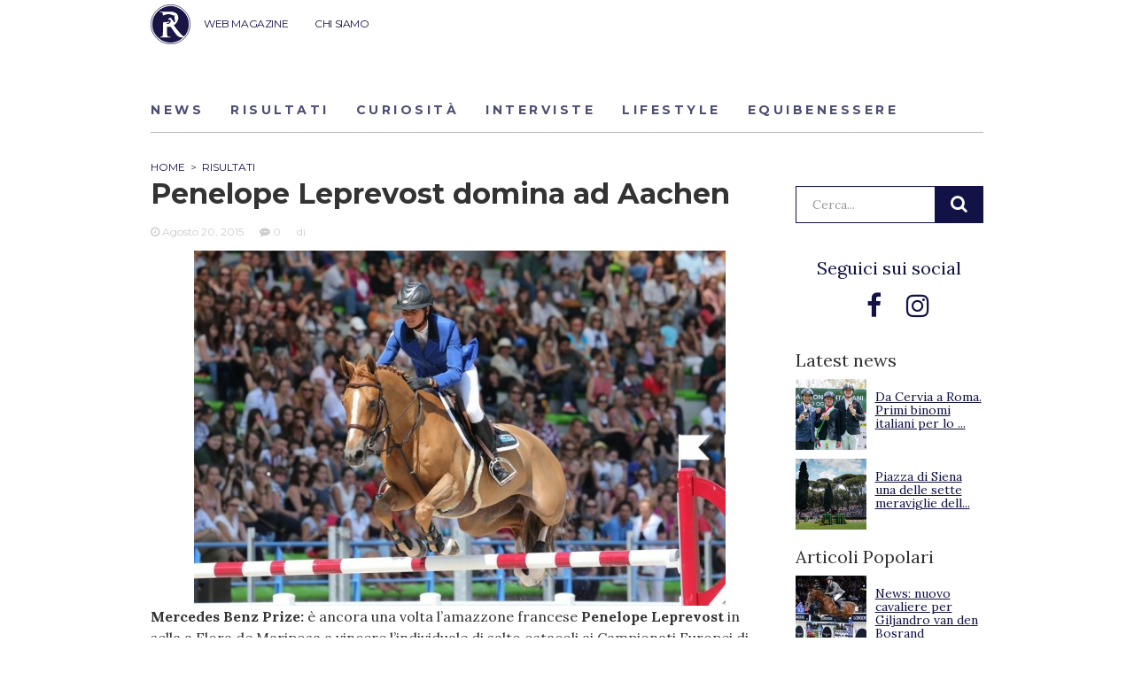

--- FILE ---
content_type: text/html; charset=UTF-8
request_url: https://ridersadvisor.com/2015/08/20/penelope-leprevost-domina-ad-aachen/
body_size: 12477
content:

<!doctype html>
<html lang="it-IT">
  <head>
	<!-- Google Tag Manager -->
	<script>(function(w,d,s,l,i){w[l]=w[l]||[];w[l].push({'gtm.start':
	new Date().getTime(),event:'gtm.js'});var f=d.getElementsByTagName(s)[0],
	j=d.createElement(s),dl=l!='dataLayer'?'&l='+l:'';j.async=true;j.src=
	'https://www.googletagmanager.com/gtm.js?id='+i+dl;f.parentNode.insertBefore(j,f);
	})(window,document,'script','dataLayer','GTM-NKB4HHT');</script>
	<!-- End Google Tag Manager -->
	
	<meta charset="utf-8">
	<meta http-equiv="x-ua-compatible" content="ie=edge">
	<meta name="viewport" content="width=device-width, initial-scale=1">
	<link rel="icon" href="https://ridersadvisor.com/wp-content/themes/riders-advisor/dist/images/favicon.png" type="image/png" />
	<meta name='robots' content='index, follow, max-image-preview:large, max-snippet:-1, max-video-preview:-1' />

	<!-- This site is optimized with the Yoast SEO plugin v22.8 - https://yoast.com/wordpress/plugins/seo/ -->
	<title>Penelope Leprevost domina ad Aachen - Riders Advisor</title>
	<link rel="canonical" href="https://ridersadvisor.com/2015/08/20/penelope-leprevost-domina-ad-aachen/" />
	<meta property="og:locale" content="it_IT" />
	<meta property="og:type" content="article" />
	<meta property="og:title" content="Penelope Leprevost domina ad Aachen - Riders Advisor" />
	<meta property="og:description" content="Mercedes Benz Prize: è ancora una volta l&#8217;amazzone francese Penelope Leprevost in sella a Flora de Mariposa a vincere l&#8217;individuale di salto ostacoli ai Campionati Europei di Aachen, lasciando a Ludger Beerbaum su Chiara 222 e Joe Clee con Utamaro d&#8217;Ecaussines il secondo e terzo posto sul podio. Per quanto riguarda le squadre, è la &hellip; Continued" />
	<meta property="og:url" content="https://ridersadvisor.com/2015/08/20/penelope-leprevost-domina-ad-aachen/" />
	<meta property="og:site_name" content="Riders Advisor" />
	<meta property="article:publisher" content="https://www.facebook.com/ridersadvisor" />
	<meta property="article:published_time" content="2015-08-20T16:47:08+00:00" />
	<meta property="og:image" content="https://i2.wp.com/ridersadvisor.com/wp-content/uploads/2015/08/image64-e1455376672536.jpg?fit=600%2C401&ssl=1" />
	<meta property="og:image:width" content="600" />
	<meta property="og:image:height" content="401" />
	<meta property="og:image:type" content="image/jpeg" />
	<meta name="twitter:card" content="summary_large_image" />
	<meta name="twitter:label1" content="Scritto da" />
	<meta name="twitter:data1" content="" />
	<script type="application/ld+json" class="yoast-schema-graph">{"@context":"https://schema.org","@graph":[{"@type":"WebPage","@id":"https://ridersadvisor.com/2015/08/20/penelope-leprevost-domina-ad-aachen/","url":"https://ridersadvisor.com/2015/08/20/penelope-leprevost-domina-ad-aachen/","name":"Penelope Leprevost domina ad Aachen - Riders Advisor","isPartOf":{"@id":"https://ridersadvisor.com/#website"},"primaryImageOfPage":{"@id":"https://ridersadvisor.com/2015/08/20/penelope-leprevost-domina-ad-aachen/#primaryimage"},"image":{"@id":"https://ridersadvisor.com/2015/08/20/penelope-leprevost-domina-ad-aachen/#primaryimage"},"thumbnailUrl":"https://ridersadvisor.com/wp-content/uploads/2015/08/image64-e1455376672536.jpg","datePublished":"2015-08-20T16:47:08+00:00","dateModified":"2015-08-20T16:47:08+00:00","author":{"@id":""},"breadcrumb":{"@id":"https://ridersadvisor.com/2015/08/20/penelope-leprevost-domina-ad-aachen/#breadcrumb"},"inLanguage":"it-IT","potentialAction":[{"@type":"ReadAction","target":["https://ridersadvisor.com/2015/08/20/penelope-leprevost-domina-ad-aachen/"]}]},{"@type":"ImageObject","inLanguage":"it-IT","@id":"https://ridersadvisor.com/2015/08/20/penelope-leprevost-domina-ad-aachen/#primaryimage","url":"https://ridersadvisor.com/wp-content/uploads/2015/08/image64-e1455376672536.jpg","contentUrl":"https://ridersadvisor.com/wp-content/uploads/2015/08/image64-e1455376672536.jpg","width":600,"height":401},{"@type":"BreadcrumbList","@id":"https://ridersadvisor.com/2015/08/20/penelope-leprevost-domina-ad-aachen/#breadcrumb","itemListElement":[{"@type":"ListItem","position":1,"name":"Home","item":"https://ridersadvisor.com/"},{"@type":"ListItem","position":2,"name":"Penelope Leprevost domina ad Aachen"}]},{"@type":"WebSite","@id":"https://ridersadvisor.com/#website","url":"https://ridersadvisor.com/","name":"Riders Advisor","description":"Il portale dedicato all&#039;equitazione, creato da appassionati per appassionati","potentialAction":[{"@type":"SearchAction","target":{"@type":"EntryPoint","urlTemplate":"https://ridersadvisor.com/?s={search_term_string}"},"query-input":"required name=search_term_string"}],"inLanguage":"it-IT"},{"@type":"Person","@id":"","url":"https://ridersadvisor.com/autore/"}]}</script>
	<!-- / Yoast SEO plugin. -->


<link rel='dns-prefetch' href='//fonts.googleapis.com' />
<link rel="alternate" type="application/rss+xml" title="Riders Advisor &raquo; Penelope Leprevost domina ad Aachen Feed dei commenti" href="https://ridersadvisor.com/2015/08/20/penelope-leprevost-domina-ad-aachen/feed/" />
<script type="text/javascript">
/* <![CDATA[ */
window._wpemojiSettings = {"baseUrl":"https:\/\/s.w.org\/images\/core\/emoji\/15.0.3\/72x72\/","ext":".png","svgUrl":"https:\/\/s.w.org\/images\/core\/emoji\/15.0.3\/svg\/","svgExt":".svg","source":{"concatemoji":"https:\/\/ridersadvisor.com\/wp-includes\/js\/wp-emoji-release.min.js?ver=07b1c7a6476cf266e4295fe59a7b9130"}};
/*! This file is auto-generated */
!function(i,n){var o,s,e;function c(e){try{var t={supportTests:e,timestamp:(new Date).valueOf()};sessionStorage.setItem(o,JSON.stringify(t))}catch(e){}}function p(e,t,n){e.clearRect(0,0,e.canvas.width,e.canvas.height),e.fillText(t,0,0);var t=new Uint32Array(e.getImageData(0,0,e.canvas.width,e.canvas.height).data),r=(e.clearRect(0,0,e.canvas.width,e.canvas.height),e.fillText(n,0,0),new Uint32Array(e.getImageData(0,0,e.canvas.width,e.canvas.height).data));return t.every(function(e,t){return e===r[t]})}function u(e,t,n){switch(t){case"flag":return n(e,"\ud83c\udff3\ufe0f\u200d\u26a7\ufe0f","\ud83c\udff3\ufe0f\u200b\u26a7\ufe0f")?!1:!n(e,"\ud83c\uddfa\ud83c\uddf3","\ud83c\uddfa\u200b\ud83c\uddf3")&&!n(e,"\ud83c\udff4\udb40\udc67\udb40\udc62\udb40\udc65\udb40\udc6e\udb40\udc67\udb40\udc7f","\ud83c\udff4\u200b\udb40\udc67\u200b\udb40\udc62\u200b\udb40\udc65\u200b\udb40\udc6e\u200b\udb40\udc67\u200b\udb40\udc7f");case"emoji":return!n(e,"\ud83d\udc26\u200d\u2b1b","\ud83d\udc26\u200b\u2b1b")}return!1}function f(e,t,n){var r="undefined"!=typeof WorkerGlobalScope&&self instanceof WorkerGlobalScope?new OffscreenCanvas(300,150):i.createElement("canvas"),a=r.getContext("2d",{willReadFrequently:!0}),o=(a.textBaseline="top",a.font="600 32px Arial",{});return e.forEach(function(e){o[e]=t(a,e,n)}),o}function t(e){var t=i.createElement("script");t.src=e,t.defer=!0,i.head.appendChild(t)}"undefined"!=typeof Promise&&(o="wpEmojiSettingsSupports",s=["flag","emoji"],n.supports={everything:!0,everythingExceptFlag:!0},e=new Promise(function(e){i.addEventListener("DOMContentLoaded",e,{once:!0})}),new Promise(function(t){var n=function(){try{var e=JSON.parse(sessionStorage.getItem(o));if("object"==typeof e&&"number"==typeof e.timestamp&&(new Date).valueOf()<e.timestamp+604800&&"object"==typeof e.supportTests)return e.supportTests}catch(e){}return null}();if(!n){if("undefined"!=typeof Worker&&"undefined"!=typeof OffscreenCanvas&&"undefined"!=typeof URL&&URL.createObjectURL&&"undefined"!=typeof Blob)try{var e="postMessage("+f.toString()+"("+[JSON.stringify(s),u.toString(),p.toString()].join(",")+"));",r=new Blob([e],{type:"text/javascript"}),a=new Worker(URL.createObjectURL(r),{name:"wpTestEmojiSupports"});return void(a.onmessage=function(e){c(n=e.data),a.terminate(),t(n)})}catch(e){}c(n=f(s,u,p))}t(n)}).then(function(e){for(var t in e)n.supports[t]=e[t],n.supports.everything=n.supports.everything&&n.supports[t],"flag"!==t&&(n.supports.everythingExceptFlag=n.supports.everythingExceptFlag&&n.supports[t]);n.supports.everythingExceptFlag=n.supports.everythingExceptFlag&&!n.supports.flag,n.DOMReady=!1,n.readyCallback=function(){n.DOMReady=!0}}).then(function(){return e}).then(function(){var e;n.supports.everything||(n.readyCallback(),(e=n.source||{}).concatemoji?t(e.concatemoji):e.wpemoji&&e.twemoji&&(t(e.twemoji),t(e.wpemoji)))}))}((window,document),window._wpemojiSettings);
/* ]]> */
</script>
<style id='wp-emoji-styles-inline-css' type='text/css'>

	img.wp-smiley, img.emoji {
		display: inline !important;
		border: none !important;
		box-shadow: none !important;
		height: 1em !important;
		width: 1em !important;
		margin: 0 0.07em !important;
		vertical-align: -0.1em !important;
		background: none !important;
		padding: 0 !important;
	}
</style>
<link rel='stylesheet' id='wp-block-library-css' href='https://ridersadvisor.com/wp-includes/css/dist/block-library/style.min.css?ver=07b1c7a6476cf266e4295fe59a7b9130' type='text/css' media='all' />
<style id='classic-theme-styles-inline-css' type='text/css'>
/*! This file is auto-generated */
.wp-block-button__link{color:#fff;background-color:#32373c;border-radius:9999px;box-shadow:none;text-decoration:none;padding:calc(.667em + 2px) calc(1.333em + 2px);font-size:1.125em}.wp-block-file__button{background:#32373c;color:#fff;text-decoration:none}
</style>
<style id='global-styles-inline-css' type='text/css'>
body{--wp--preset--color--black: #000000;--wp--preset--color--cyan-bluish-gray: #abb8c3;--wp--preset--color--white: #ffffff;--wp--preset--color--pale-pink: #f78da7;--wp--preset--color--vivid-red: #cf2e2e;--wp--preset--color--luminous-vivid-orange: #ff6900;--wp--preset--color--luminous-vivid-amber: #fcb900;--wp--preset--color--light-green-cyan: #7bdcb5;--wp--preset--color--vivid-green-cyan: #00d084;--wp--preset--color--pale-cyan-blue: #8ed1fc;--wp--preset--color--vivid-cyan-blue: #0693e3;--wp--preset--color--vivid-purple: #9b51e0;--wp--preset--gradient--vivid-cyan-blue-to-vivid-purple: linear-gradient(135deg,rgba(6,147,227,1) 0%,rgb(155,81,224) 100%);--wp--preset--gradient--light-green-cyan-to-vivid-green-cyan: linear-gradient(135deg,rgb(122,220,180) 0%,rgb(0,208,130) 100%);--wp--preset--gradient--luminous-vivid-amber-to-luminous-vivid-orange: linear-gradient(135deg,rgba(252,185,0,1) 0%,rgba(255,105,0,1) 100%);--wp--preset--gradient--luminous-vivid-orange-to-vivid-red: linear-gradient(135deg,rgba(255,105,0,1) 0%,rgb(207,46,46) 100%);--wp--preset--gradient--very-light-gray-to-cyan-bluish-gray: linear-gradient(135deg,rgb(238,238,238) 0%,rgb(169,184,195) 100%);--wp--preset--gradient--cool-to-warm-spectrum: linear-gradient(135deg,rgb(74,234,220) 0%,rgb(151,120,209) 20%,rgb(207,42,186) 40%,rgb(238,44,130) 60%,rgb(251,105,98) 80%,rgb(254,248,76) 100%);--wp--preset--gradient--blush-light-purple: linear-gradient(135deg,rgb(255,206,236) 0%,rgb(152,150,240) 100%);--wp--preset--gradient--blush-bordeaux: linear-gradient(135deg,rgb(254,205,165) 0%,rgb(254,45,45) 50%,rgb(107,0,62) 100%);--wp--preset--gradient--luminous-dusk: linear-gradient(135deg,rgb(255,203,112) 0%,rgb(199,81,192) 50%,rgb(65,88,208) 100%);--wp--preset--gradient--pale-ocean: linear-gradient(135deg,rgb(255,245,203) 0%,rgb(182,227,212) 50%,rgb(51,167,181) 100%);--wp--preset--gradient--electric-grass: linear-gradient(135deg,rgb(202,248,128) 0%,rgb(113,206,126) 100%);--wp--preset--gradient--midnight: linear-gradient(135deg,rgb(2,3,129) 0%,rgb(40,116,252) 100%);--wp--preset--font-size--small: 13px;--wp--preset--font-size--medium: 20px;--wp--preset--font-size--large: 36px;--wp--preset--font-size--x-large: 42px;--wp--preset--spacing--20: 0,44rem;--wp--preset--spacing--30: 0,67rem;--wp--preset--spacing--40: 1rem;--wp--preset--spacing--50: 1,5rem;--wp--preset--spacing--60: 2,25rem;--wp--preset--spacing--70: 3,38rem;--wp--preset--spacing--80: 5,06rem;--wp--preset--shadow--natural: 6px 6px 9px rgba(0, 0, 0, 0.2);--wp--preset--shadow--deep: 12px 12px 50px rgba(0, 0, 0, 0.4);--wp--preset--shadow--sharp: 6px 6px 0px rgba(0, 0, 0, 0.2);--wp--preset--shadow--outlined: 6px 6px 0px -3px rgba(255, 255, 255, 1), 6px 6px rgba(0, 0, 0, 1);--wp--preset--shadow--crisp: 6px 6px 0px rgba(0, 0, 0, 1);}:where(.is-layout-flex){gap: 0.5em;}:where(.is-layout-grid){gap: 0.5em;}body .is-layout-flex{display: flex;}body .is-layout-flex{flex-wrap: wrap;align-items: center;}body .is-layout-flex > *{margin: 0;}body .is-layout-grid{display: grid;}body .is-layout-grid > *{margin: 0;}:where(.wp-block-columns.is-layout-flex){gap: 2em;}:where(.wp-block-columns.is-layout-grid){gap: 2em;}:where(.wp-block-post-template.is-layout-flex){gap: 1.25em;}:where(.wp-block-post-template.is-layout-grid){gap: 1.25em;}.has-black-color{color: var(--wp--preset--color--black) !important;}.has-cyan-bluish-gray-color{color: var(--wp--preset--color--cyan-bluish-gray) !important;}.has-white-color{color: var(--wp--preset--color--white) !important;}.has-pale-pink-color{color: var(--wp--preset--color--pale-pink) !important;}.has-vivid-red-color{color: var(--wp--preset--color--vivid-red) !important;}.has-luminous-vivid-orange-color{color: var(--wp--preset--color--luminous-vivid-orange) !important;}.has-luminous-vivid-amber-color{color: var(--wp--preset--color--luminous-vivid-amber) !important;}.has-light-green-cyan-color{color: var(--wp--preset--color--light-green-cyan) !important;}.has-vivid-green-cyan-color{color: var(--wp--preset--color--vivid-green-cyan) !important;}.has-pale-cyan-blue-color{color: var(--wp--preset--color--pale-cyan-blue) !important;}.has-vivid-cyan-blue-color{color: var(--wp--preset--color--vivid-cyan-blue) !important;}.has-vivid-purple-color{color: var(--wp--preset--color--vivid-purple) !important;}.has-black-background-color{background-color: var(--wp--preset--color--black) !important;}.has-cyan-bluish-gray-background-color{background-color: var(--wp--preset--color--cyan-bluish-gray) !important;}.has-white-background-color{background-color: var(--wp--preset--color--white) !important;}.has-pale-pink-background-color{background-color: var(--wp--preset--color--pale-pink) !important;}.has-vivid-red-background-color{background-color: var(--wp--preset--color--vivid-red) !important;}.has-luminous-vivid-orange-background-color{background-color: var(--wp--preset--color--luminous-vivid-orange) !important;}.has-luminous-vivid-amber-background-color{background-color: var(--wp--preset--color--luminous-vivid-amber) !important;}.has-light-green-cyan-background-color{background-color: var(--wp--preset--color--light-green-cyan) !important;}.has-vivid-green-cyan-background-color{background-color: var(--wp--preset--color--vivid-green-cyan) !important;}.has-pale-cyan-blue-background-color{background-color: var(--wp--preset--color--pale-cyan-blue) !important;}.has-vivid-cyan-blue-background-color{background-color: var(--wp--preset--color--vivid-cyan-blue) !important;}.has-vivid-purple-background-color{background-color: var(--wp--preset--color--vivid-purple) !important;}.has-black-border-color{border-color: var(--wp--preset--color--black) !important;}.has-cyan-bluish-gray-border-color{border-color: var(--wp--preset--color--cyan-bluish-gray) !important;}.has-white-border-color{border-color: var(--wp--preset--color--white) !important;}.has-pale-pink-border-color{border-color: var(--wp--preset--color--pale-pink) !important;}.has-vivid-red-border-color{border-color: var(--wp--preset--color--vivid-red) !important;}.has-luminous-vivid-orange-border-color{border-color: var(--wp--preset--color--luminous-vivid-orange) !important;}.has-luminous-vivid-amber-border-color{border-color: var(--wp--preset--color--luminous-vivid-amber) !important;}.has-light-green-cyan-border-color{border-color: var(--wp--preset--color--light-green-cyan) !important;}.has-vivid-green-cyan-border-color{border-color: var(--wp--preset--color--vivid-green-cyan) !important;}.has-pale-cyan-blue-border-color{border-color: var(--wp--preset--color--pale-cyan-blue) !important;}.has-vivid-cyan-blue-border-color{border-color: var(--wp--preset--color--vivid-cyan-blue) !important;}.has-vivid-purple-border-color{border-color: var(--wp--preset--color--vivid-purple) !important;}.has-vivid-cyan-blue-to-vivid-purple-gradient-background{background: var(--wp--preset--gradient--vivid-cyan-blue-to-vivid-purple) !important;}.has-light-green-cyan-to-vivid-green-cyan-gradient-background{background: var(--wp--preset--gradient--light-green-cyan-to-vivid-green-cyan) !important;}.has-luminous-vivid-amber-to-luminous-vivid-orange-gradient-background{background: var(--wp--preset--gradient--luminous-vivid-amber-to-luminous-vivid-orange) !important;}.has-luminous-vivid-orange-to-vivid-red-gradient-background{background: var(--wp--preset--gradient--luminous-vivid-orange-to-vivid-red) !important;}.has-very-light-gray-to-cyan-bluish-gray-gradient-background{background: var(--wp--preset--gradient--very-light-gray-to-cyan-bluish-gray) !important;}.has-cool-to-warm-spectrum-gradient-background{background: var(--wp--preset--gradient--cool-to-warm-spectrum) !important;}.has-blush-light-purple-gradient-background{background: var(--wp--preset--gradient--blush-light-purple) !important;}.has-blush-bordeaux-gradient-background{background: var(--wp--preset--gradient--blush-bordeaux) !important;}.has-luminous-dusk-gradient-background{background: var(--wp--preset--gradient--luminous-dusk) !important;}.has-pale-ocean-gradient-background{background: var(--wp--preset--gradient--pale-ocean) !important;}.has-electric-grass-gradient-background{background: var(--wp--preset--gradient--electric-grass) !important;}.has-midnight-gradient-background{background: var(--wp--preset--gradient--midnight) !important;}.has-small-font-size{font-size: var(--wp--preset--font-size--small) !important;}.has-medium-font-size{font-size: var(--wp--preset--font-size--medium) !important;}.has-large-font-size{font-size: var(--wp--preset--font-size--large) !important;}.has-x-large-font-size{font-size: var(--wp--preset--font-size--x-large) !important;}
.wp-block-navigation a:where(:not(.wp-element-button)){color: inherit;}
:where(.wp-block-post-template.is-layout-flex){gap: 1.25em;}:where(.wp-block-post-template.is-layout-grid){gap: 1.25em;}
:where(.wp-block-columns.is-layout-flex){gap: 2em;}:where(.wp-block-columns.is-layout-grid){gap: 2em;}
.wp-block-pullquote{font-size: 1.5em;line-height: 1.6;}
</style>
<link rel='stylesheet' id='wordpress-popular-posts-css-css' href='https://ridersadvisor.com/wp-content/plugins/wordpress-popular-posts/assets/css/wpp.css?ver=6.4.2' type='text/css' media='all' />
<link rel='stylesheet' id='lora-css' href='//fonts.googleapis.com/css?family=Lora%3A400%2C700&#038;ver=07b1c7a6476cf266e4295fe59a7b9130' type='text/css' media='all' />
<link rel='stylesheet' id='montserrat-css' href='//fonts.googleapis.com/css?family=Montserrat%3A400%2C500%2C600%2C700&#038;ver=07b1c7a6476cf266e4295fe59a7b9130' type='text/css' media='all' />
<link rel='stylesheet' id='playfair-css' href='//fonts.googleapis.com/css?family=Playfair+Display%3A400%2C700%2C900&#038;ver=07b1c7a6476cf266e4295fe59a7b9130' type='text/css' media='all' />
<link rel='stylesheet' id='sage/css-css' href='https://ridersadvisor.com/wp-content/themes/riders-advisor/dist/styles/main.min.css?1&#038;ver=1.68' type='text/css' media='all' />
<script type="application/json" id="wpp-json">

{"sampling_active":0,"sampling_rate":100,"ajax_url":"https:\/\/ridersadvisor.com\/wp-json\/wordpress-popular-posts\/v1\/popular-posts","api_url":"https:\/\/ridersadvisor.com\/wp-json\/wordpress-popular-posts","ID":1787,"token":"cddbb1d470","lang":0,"debug":0}

</script>
<script type="text/javascript" src="https://ridersadvisor.com/wp-content/plugins/wordpress-popular-posts/assets/js/wpp.min.js?ver=6.4.2" id="wpp-js-js"></script>
<script type="text/javascript" src="https://ridersadvisor.com/wp-includes/js/jquery/jquery.min.js?ver=3.7.1" id="jquery-core-js"></script>
<script type="text/javascript" src="https://ridersadvisor.com/wp-includes/js/jquery/jquery-migrate.min.js?ver=3.4.1" id="jquery-migrate-js"></script>
<link rel="https://api.w.org/" href="https://ridersadvisor.com/wp-json/" /><link rel="alternate" type="application/json" href="https://ridersadvisor.com/wp-json/wp/v2/posts/1787" /><link rel="EditURI" type="application/rsd+xml" title="RSD" href="https://ridersadvisor.com/xmlrpc.php?rsd" />
<link rel='shortlink' href='https://ridersadvisor.com/?p=1787' />
<link rel="alternate" type="application/json+oembed" href="https://ridersadvisor.com/wp-json/oembed/1.0/embed?url=https%3A%2F%2Fridersadvisor.com%2F2015%2F08%2F20%2Fpenelope-leprevost-domina-ad-aachen%2F" />
<link rel="alternate" type="text/xml+oembed" href="https://ridersadvisor.com/wp-json/oembed/1.0/embed?url=https%3A%2F%2Fridersadvisor.com%2F2015%2F08%2F20%2Fpenelope-leprevost-domina-ad-aachen%2F&#038;format=xml" />

<!-- This site is using AdRotate v5.8.12 Professional to display their advertisements - https://ajdg.solutions/ -->
<!-- AdRotate CSS -->
<style type="text/css" media="screen">
	.g { margin:0px; padding:0px; overflow:hidden; line-height:1; zoom:1; }
	.g img { height:auto; }
	.g-col { position:relative; float:left; }
	.g-col:first-child { margin-left: 0; }
	.g-col:last-child { margin-right: 0; }
	.g-1 {  margin: 0 auto; }
	.g-1 {  margin: 0 auto; }
	.g-2 {  width:100%; max-width:300px;  height:100%; max-height:250px; margin: 0 auto; }
	.g-3 {  margin: 0 auto; }
	.g-4 {  width:100%; max-width:300px;  height:100%; max-height:600px; margin: 0 auto; }
	.g-5 {  margin: 0 auto; }
	.g-7 {  margin: 0 auto; }
	@media only screen and (max-width: 480px) {
		.g-col, .g-dyn, .g-single { width:100%; margin-left:0; margin-right:0; }
	}
</style>
<!-- /AdRotate CSS -->

            <style id="wpp-loading-animation-styles">@-webkit-keyframes bgslide{from{background-position-x:0}to{background-position-x:-200%}}@keyframes bgslide{from{background-position-x:0}to{background-position-x:-200%}}.wpp-widget-placeholder,.wpp-widget-block-placeholder,.wpp-shortcode-placeholder{margin:0 auto;width:60px;height:3px;background:#dd3737;background:linear-gradient(90deg,#dd3737 0%,#571313 10%,#dd3737 100%);background-size:200% auto;border-radius:3px;-webkit-animation:bgslide 1s infinite linear;animation:bgslide 1s infinite linear}</style>
            <style type="text/css">.recentcomments a{display:inline !important;padding:0 !important;margin:0 !important;}</style>	<script async src="//pagead2.googlesyndication.com/pagead/js/adsbygoogle.js"></script>
	<script>
		(adsbygoogle = window.adsbygoogle || []).push({
			google_ad_client: "ca-pub-4705302723900021",
			enable_page_level_ads: true
		});
	</script> 
	<script id="Cookiebot" src="https://consent.cookiebot.com/uc.js" data-cbid="4eb1fc57-2a91-48d8-9b98-1539ac3007e2" type="text/javascript"></script>
	<!--  -->
	
	
</head>  <body class="post-template-default single single-post postid-1787 single-format-standard penelope-leprevost-domina-ad-aachen">
    <!-- Google Tag Manager (noscript) -->
<noscript><iframe src="https://www.googletagmanager.com/ns.html?id=GTM-NKB4HHT"
height="0" width="0" style="display:none;visibility:hidden"></iframe></noscript>
<!-- End Google Tag Manager (noscript) -->
        <!--[if IE]>
      <div class="alert alert-warning">
        You are using an <strong>outdated</strong> browser. Please <a href="http://browsehappy.com/">upgrade your browser</a> to improve your experience.      </div>
    <![endif]-->
    <header class="banner">
	<div class="container">
		<a class="brand" href="https://ridersadvisor.com/">Riders Advisor</a>

		<button class="hamburger hamburger--elastic visible-xs visible-sm" type="button"
		aria-label="Menu" aria-controls="navigation" aria-expanded="true/false">
			<span class="hamburger-box">
			<span class="hamburger-inner"></span>
			</span>
		</button>

		<button class="btn btn-rounded banner__btn-search js-btn-search visible-xs visible-sm">
			<i class="fa fa-search" aria-hidden="true"></i>
		</button>
		
		<nav class="nav-primary">
			<div class="menu-primary-container"><ul id="menu-primary" class="nav"><li id="menu-item-68316" class="menu-item menu-item-type-custom menu-item-object-custom menu-item-68316"><a href="https://ridersadvisor.com/news">WEB MAGAZINE</a></li>
<li id="menu-item-35068" class="menu-item menu-item-type-post_type menu-item-object-page menu-item-35068"><a href="https://ridersadvisor.com/chi-siamo/">CHI SIAMO</a></li>
</ul></div>		</nav>
		<!-- <div class="user-login">
						<a href="https://ridersadvisor.com/account-personale" class="btn">Accedi | Registrati</a>
					</div> -->
		
		<div class="banner__search">
			<form role="search" method="get" class="search-form banner__search-form" action="https://ridersadvisor.com/">
				<label>
					<span class="screen-reader-text">Cerca:</span>
					<input type="search" class="search-field" placeholder="Cerca..." value="" name="s" title="Cerca:" />
				</label>
				<input type="submit" class="search-submit" value="Cerca" />
			</form>
		</div>
	</div>
</header>



<div class="container">

		<section class="category-children">
		<div class="provato-da-voi__tabs">
							<a href="https://ridersadvisor.com/category/news/" class="provato-da-voi__tabs-button ">News</a>
							<a href="https://ridersadvisor.com/category/risultati/" class="provato-da-voi__tabs-button ">Risultati</a>
							<a href="https://ridersadvisor.com/category/curiosita/" class="provato-da-voi__tabs-button ">Curiosità</a>
							<a href="https://ridersadvisor.com/category/interviste/" class="provato-da-voi__tabs-button ">Interviste</a>
							<a href="https://ridersadvisor.com/category/riders-life-style/" class="provato-da-voi__tabs-button ">Lifestyle</a>
							<a href="https://ridersadvisor.com/category/equibenessere/" class="provato-da-voi__tabs-button ">Equibenessere</a>
					</div>
	</section>
	
</div>


    <div class="wrap" role="document">
      <div class="content">
        <main class="main">
          <script type="text/javascript">
	
	jQuery(document).ready(function($){
		$('.accordion-header').click(function(e) {
		  	e.preventDefault();
		  
		    var $this = $(this);
		  
		    if ($this.next().hasClass('active')) {
		        $this.next().removeClass('active');
		        $this.next().slideUp(350);
		    } else {
		        $this.parent().parent().find('.accordion-content').removeClass('active');
		        $this.parent().parent().find('.accordion-content').slideUp(350);
		        $this.next().toggleClass('active');
		        $this.next().slideToggle(350);
		    }
		});

	});

</script>
<style type="text/css">
	.accordion li i:before, .accordion li i:after {
		transition: all 0.25s ease-in-out;
	}

	.accordion {
	  list-style: none;
	  perspective: 900;
	  padding: 0;
	  margin: 0;
	}
	.accordion li {
	  position: relative;
	  padding: 0;
	  margin: 0;
	  border-top: 1px solid #dce7eb;
	}
	.accordion li .accordion-header {
		position: relative;
		cursor: pointer;
		padding-bottom: 10px;
		padding-top: 10px;
	}
	.accordion li .accordion-header h2 {
		margin-top: 10px;
	}
	.accordion li .accordion-content {
		overflow: hidden;
        display: none;
	}
	.accordion li:nth-of-type(1) {
		animation-delay: 0.5s;
	}
	.accordion li:nth-of-type(2) {
		animation-delay: 0.75s;
	}
	.accordion li:nth-of-type(3) {
		animation-delay: 1s;
	}
	.accordion li:last-of-type {
		padding-bottom: 0;
	}
	.accordion li i {
		position: absolute;
		transform: translate(-6px, -4px);
		top: 50%;
		right: 10px;
	}
	.accordion li i:before, .accordion li i:after {
		content: "";
		position: absolute;
		background-color: #121246;
		width: 3px;
		height: 9px;
	}
	.accordion li i:before {
		transform: translate(-2px, 0) rotate(45deg);
	}
	.accordion li i:after {
		transform: translate(2px, 0) rotate(-45deg);
	}
	.accordion li .accordion-header.active i:before {
		transform: translate(2px, 0) rotate(45deg);
	}
	.accordion li .accordion-header.active i:after {
		transform: translate(-2px, 0) rotate(-45deg);
	}
</style>


<!--
-->


<div class="container container--margin-top">
	<div class="row">

		<div class="col-md-9">

					<article class="post-1787 post type-post status-publish format-standard has-post-thumbnail hentry category-risultati tag-aachen tag-campionati-europei tag-equitazione tag-penelope-leprevost tag-risultati tag-salto-ostacoli">
				<header>
					<!-- 						<div class="entry-categories">
							<span class="entry-categories__name">Risultati</span>						</div>
					 -->
		

					<div class="breadcrumbs" typeof="BreadcrumbList" vocab="http://schema.org/">
						<!-- Breadcrumb NavXT 7.3.0 -->
<span property="itemListElement" typeof="ListItem"><a property="item" typeof="WebPage" title="Go to Riders Advisor." href="https://ridersadvisor.com" class="home"><span property="name">Home</span></a><meta property="position" content="1"></span>&nbsp; &gt; &nbsp;<span property="itemListElement" typeof="ListItem"><a property="item" typeof="WebPage" title="Go to the Risultati category archives." href="https://ridersadvisor.com/category/risultati/" class="taxonomy category"><span property="name">Risultati</span></a><meta property="position" content="2"></span><!--[crumbremoved]--><meta property="position" content="3"></span></span>					</div>
					
					<h1 class="entry-title">Penelope Leprevost domina ad Aachen</h1>
					<div class="three-col-news__meta three-col-news__meta--single-post"> 
	<span class="three-col-news__date"><i class="fa fa-clock-o" aria-hidden="true"></i> <time class="updated" datetime="2015-08-20T16:47:08+00:00">Agosto 20, 2015</time></span>
	<span class="three-col-news__comment"><i class="fa fa-commenting" aria-hidden="true"></i> 0</span>
	<span class="three-col-news__author">di <a href="https://ridersadvisor.com/autore/"> </a></span>
</div>
				</header>
				
				<div class="entry-content">
					<img width="600" height="401" src="https://ridersadvisor.com/wp-content/uploads/2015/08/image64-e1455376672536.jpg" class="attachment-large size-large wp-post-image" alt="" decoding="async" fetchpriority="high" /><p><strong>Mercedes Benz Prize: </strong>è ancora una volta l&#8217;amazzone francese <strong>Penelope Leprevost </strong>in sella a Flora de Mariposa a vincere l&#8217;individuale di salto ostacoli ai Campionati Europei di Aachen, lasciando a <strong>Ludger Beerbaum</strong> su Chiara 222 e <strong>Joe Clee </strong>con Utamaro d&#8217;Ecaussines il secondo e terzo posto sul podio.</p>
<p>Per quanto riguarda le <strong>squadre</strong>, è la <strong>Francia</strong> a farla da padrona in testa alla classifica seguita da <strong>Olanda e</strong> <strong>Germania</strong>. L&#8217;Italia purtroppo scivola in dodicesima posizione e perde così la possibilità di andare alle <strong>Olimpiadi di Rio 2016.</strong></p><div class="g g-5"><div class="g-single a-53"><a onClick="dataLayer.push({'event': 'AdRotatePro', 'AdCategory': 'Adverts', 'AdAction': 'Click', 'AdLabel': '300x250 STEPHEX GENNAIO 2024', 'AdValue': 1.00});" href="https://www.akx-italia.com/?utm_source=banner&utm_campaign=generalbrandingakxitaly&utm_medium=ridersadvisor&utm_content=akxitaly300x250"><img decoding="async" onload="dataLayer.push({'event': 'AdRotatePro', 'AdCategory': 'Adverts', 'AdAction': 'Impression', 'AdLabel': '300x250 STEPHEX GENNAIO 2024', 'AdValue': 2.00});" src="https://ridersadvisor.com/wp-content/uploads/2024/01/RidersAdvisor_Tekengebied-1.png"</a></div></div>
<p>Qui le classifiche: <a href="http://results.aachen2015.de/show/7/event/31/championship/team/standing/">team</a> e <a href="http://results.aachen2015.de/show/7/event/31/championship/individual/standing/">individuale</a>.</p>
<p>Autore: Cecilia Casadei</p><div class="g g-7"><div class="g-single a-53"><a onClick="dataLayer.push({'event': 'AdRotatePro', 'AdCategory': 'Adverts', 'AdAction': 'Click', 'AdLabel': '300x250 STEPHEX GENNAIO 2024', 'AdValue': 1.00});" href="https://www.akx-italia.com/?utm_source=banner&utm_campaign=generalbrandingakxitaly&utm_medium=ridersadvisor&utm_content=akxitaly300x250"><img decoding="async" onload="dataLayer.push({'event': 'AdRotatePro', 'AdCategory': 'Adverts', 'AdAction': 'Impression', 'AdLabel': '300x250 STEPHEX GENNAIO 2024', 'AdValue': 2.00});" src="https://ridersadvisor.com/wp-content/uploads/2024/01/RidersAdvisor_Tekengebied-1.png"</a></div></div>

									</div>

				<footer class="entry-content__related">
					<h2 class="entry-content__related-title">Articoli Correlati</h2>					
					<div class="three-col-news js-3-col-news">
										  		
						<div class="three-col-news__item">
							<a href="https://ridersadvisor.com/2024/08/06/parigi-2024-kukuk-guerdat-e-van-der-vleuten-sul-podio-camilli-entra-nella-storia/" class="three-col-news__link">
								<div class="three-col-news__image-container">
									<div class="three-col-news__image" style="background-image: url(https://ridersadvisor.com/wp-content/uploads/2021/06/sergey-semin-K7OoAc0D4Fc-unsplash-300x128.jpg)"></div>
								</div>
							</a>
							<div class="three-col-news__cat"><a href="https://ridersadvisor.com/category/risultati/" rel="category tag">Risultati</a></div>
							<h2 class="three-col-news__title">
								<a href="https://ridersadvisor.com/2024/08/06/parigi-2024-kukuk-guerdat-e-van-der-vleuten-sul-podio-camilli-entra-nella-storia/" title="Parigi 2024: Kukuk, Guerdat e Van der Vleuten sul podio, Camilli entra nella storia">
									Parigi 2024: Kukuk, Guerdat e Van der...								</a>
							</h2>
							<div class="three-col-news__excerpt">
								Finale olimpica al cardiopalma per il salto ostacoli ai XXXIII Giochi Olimpici di Parigi 2024, martedì 6 agosto, sul campo gara realizzato ai pied...							</div>
							<div class="three-col-news__meta">
								<div class="three-col-news__info">
									<i class="fa fa-clock-o" aria-hidden="true"></i> 06/08/2024								</div>
								<div class="three-col-news__info">
									<i class="fa fa-commenting" aria-hidden="true"></i> 0								</div>
							</div>
						</div>
										  		
						<div class="three-col-news__item">
							<a href="https://ridersadvisor.com/2024/05/27/rolex-gran-premio-roma-vittoria-per-karl-cook/" class="three-col-news__link">
								<div class="three-col-news__image-container">
									<div class="three-col-news__image" style="background-image: url(https://ridersadvisor.com/wp-content/uploads/2024/05/unnamed-300x169.jpg)"></div>
								</div>
							</a>
							<div class="three-col-news__cat"><a href="https://ridersadvisor.com/category/risultati/" rel="category tag">Risultati</a></div>
							<h2 class="three-col-news__title">
								<a href="https://ridersadvisor.com/2024/05/27/rolex-gran-premio-roma-vittoria-per-karl-cook/" title="Rolex Gran Premio Roma: vittoria per Karl Cook">
									Rolex Gran Premio Roma: vittoria per ...								</a>
							</h2>
							<div class="three-col-news__excerpt">
								Karl Cook non aveva mai gareggiato a Piazza di Siena. L’ha fatto per la prima volta in questa 91ª edizione dello CSIO di Roma -Master d’Inzeo ...							</div>
							<div class="three-col-news__meta">
								<div class="three-col-news__info">
									<i class="fa fa-clock-o" aria-hidden="true"></i> 27/05/2024								</div>
								<div class="three-col-news__info">
									<i class="fa fa-commenting" aria-hidden="true"></i> 0								</div>
							</div>
						</div>
										  		
						<div class="three-col-news__item">
							<a href="https://ridersadvisor.com/2022/10/09/al-caporale-matteo-orlandi-la-medaglia-doro-del-campionato-italiano-young-rider-di-completo/" class="three-col-news__link">
								<div class="three-col-news__image-container">
									<div class="three-col-news__image" style="background-image: url(https://ridersadvisor.com/wp-content/uploads/2021/07/eventing-300x119.jpg)"></div>
								</div>
							</a>
							<div class="three-col-news__cat"><a href="https://ridersadvisor.com/category/risultati/" rel="category tag">Risultati</a></div>
							<h2 class="three-col-news__title">
								<a href="https://ridersadvisor.com/2022/10/09/al-caporale-matteo-orlandi-la-medaglia-doro-del-campionato-italiano-young-rider-di-completo/" title="Al caporale Matteo Orlandi la medaglia d’oro del Campionato Italiano Young Rider di Completo">
									Al caporale Matteo Orlandi la medagli...								</a>
							</h2>
							<div class="three-col-news__excerpt">
								Nella splendida cornice Centro Ippico Militare dell’ 8° Reggimento Lancieri di Montebello dell’Ippodromo di Tor di Quinto si è conclusa ieri,...							</div>
							<div class="three-col-news__meta">
								<div class="three-col-news__info">
									<i class="fa fa-clock-o" aria-hidden="true"></i> 09/10/2022								</div>
								<div class="three-col-news__info">
									<i class="fa fa-commenting" aria-hidden="true"></i> 0								</div>
							</div>
						</div>
										  		
						<div class="three-col-news__item">
							<a href="https://ridersadvisor.com/2022/09/19/fei-world-championships-di-concorso-completo-yasmin-ingham-e-la-nuova-regina-del-completo-oro-a-squadre-per-la-germania/" class="three-col-news__link">
								<div class="three-col-news__image-container">
									<div class="three-col-news__image" style="background-image: url(https://ridersadvisor.com/wp-content/uploads/2022/09/unnamed-2-300x200.jpg)"></div>
								</div>
							</a>
							<div class="three-col-news__cat"><a href="https://ridersadvisor.com/category/risultati/" rel="category tag">Risultati</a></div>
							<h2 class="three-col-news__title">
								<a href="https://ridersadvisor.com/2022/09/19/fei-world-championships-di-concorso-completo-yasmin-ingham-e-la-nuova-regina-del-completo-oro-a-squadre-per-la-germania/" title="FEI World Championships di Concorso Completo: Yasmin Ingham è la nuova regina del Completo, oro a squadre per la Germania">
									FEI World Championships di Concorso C...								</a>
							</h2>
							<div class="three-col-news__excerpt">
								Davanti 14mila entusiasti spettatori I FEI World Championships di Concorso Completo, ai Pratoni del Vivaro, si concludono con una grossa sorpresa....							</div>
							<div class="three-col-news__meta">
								<div class="three-col-news__info">
									<i class="fa fa-clock-o" aria-hidden="true"></i> 19/09/2022								</div>
								<div class="three-col-news__info">
									<i class="fa fa-commenting" aria-hidden="true"></i> 0								</div>
							</div>
						</div>
										  		
						<div class="three-col-news__item">
							<a href="https://ridersadvisor.com/2022/08/14/mondiali-herning-salto-ostacoli-de-luca-chiude-al-tredicesimo-posto/" class="three-col-news__link">
								<div class="three-col-news__image-container">
									<div class="three-col-news__image" style="background-image: url(https://ridersadvisor.com/wp-content/uploads/2019/06/de-luca-4-300x159.png)"></div>
								</div>
							</a>
							<div class="three-col-news__cat"><a href="https://ridersadvisor.com/category/risultati/" rel="category tag">Risultati</a></div>
							<h2 class="three-col-news__title">
								<a href="https://ridersadvisor.com/2022/08/14/mondiali-herning-salto-ostacoli-de-luca-chiude-al-tredicesimo-posto/" title="Mondiali Herning: Salto ostacoli. De Luca chiude al tredicesimo posto">
									Mondiali Herning: Salto ostacoli. De ...								</a>
							</h2>
							<div class="three-col-news__excerpt">
								Con un bellissimo percorso netto realizzato nella finale di oggi, domenica 14 agosto, il 1° aviere scelto Lorenzo De Luca in sella a F One Usa ha ...							</div>
							<div class="three-col-news__meta">
								<div class="three-col-news__info">
									<i class="fa fa-clock-o" aria-hidden="true"></i> 14/08/2022								</div>
								<div class="three-col-news__info">
									<i class="fa fa-commenting" aria-hidden="true"></i> 0								</div>
							</div>
						</div>
											</div>
									</footer>
			</article>
					</div>

		<div class="col-md-3 hidden-xs hidden-sm">
			<!-- <div class="search-sidebar-title">Cerca</div> -->

<form role="search" method="get" class="search-form search-form--sidebar" action="https://ridersadvisor.com/">
  <label>
    <span class="screen-reader-text">Cerca:</span>
    <input type="search" class="search-field" placeholder="Cerca..." value="" name="s" title="Cerca:" />
  </label>
  <div class="search-submit-wrapper">
  	<input type="submit" class="search-submit" value="" />
  </div>
</form>

<h3 class="sidebar-title">Seguici sui social</h3>
<ul class="social-sidebar list-inline">
	<li><a href="https://www.facebook.com/ridersadvisor" target="_blank"><i class="fa fa-facebook" aria-hidden="true"></i></a></li>
	<li><a href="https://www.instagram.com/ridersadvisor/" target="_blank"><i class="fa fa-instagram" aria-hidden="true"></i></a></li>
</ul>


<h2 >Latest news</h2>

<ul class="wpp-list">

            <li><a href="https://ridersadvisor.com/2025/04/22/da-cervia-a-roma-primi-binomi-italiani-per-lo-csio/" title="Da Cervia a Roma. Primi binomi italiani per lo CSIO"><img width="80" height="80" alt="" class="wpp-thumbnail wpp_featured wpp_def_no_src wpp-lazyloaded" src="https://ridersadvisor.com/wp-content/uploads/2025/04/Podio-Assoluto_DSC0479-150x150.jpg"></a><h5><a href="https://ridersadvisor.com/2019/11/12/coliche-limportanza-di-decidere-rapidamente/">Da Cervia a Roma. Primi binomi italiani per lo ...</a></h5></li>

            <li><a href="https://ridersadvisor.com/2025/04/22/piazza-di-siena-una-delle-sette-meraviglie-della-rolex-series/" title="Piazza di Siena una delle sette meraviglie della Rolex Series"><img width="80" height="80" alt="" class="wpp-thumbnail wpp_featured wpp_def_no_src wpp-lazyloaded" src="https://ridersadvisor.com/wp-content/uploads/2025/04/TH206773Sportfot-for-Rolex-Series-150x150.jpg"></a><h5><a href="https://ridersadvisor.com/2019/11/12/coliche-limportanza-di-decidere-rapidamente/">Piazza di Siena una delle sette meraviglie dell...</a></h5></li>

     </ul>

<div class="poppost">

    <h2>Articoli Popolari</h2><div class="wpp-shortcode"><script type="application/json">{"title":"Articoli Popolari","limit":"5","offset":0,"range":"daily","time_quantity":24,"time_unit":"hour","freshness":false,"order_by":"views","post_type":"post","pid":"","cat":"","taxonomy":"category","term_id":"","author":"","shorten_title":{"active":false,"length":0,"words":false},"post-excerpt":{"active":false,"length":0,"keep_format":false,"words":false},"thumbnail":{"active":true,"build":"manual","width":"80","height":"80"},"rating":false,"stats_tag":{"comment_count":false,"views":false,"author":false,"date":{"active":false,"format":"F j, Y"},"category":false,"taxonomy":{"active":false,"name":"category"}},"markup":{"custom_html":true,"wpp-start":"<ul class=\"wpp-list\">","wpp-end":"<\/ul>","title-start":"<h2>","title-end":"<\/h2>","post-html":"<li>{thumb} <h5><a href=\"{url}\">{text_title}<\/a><\/h5><\/li>"},"theme":{"name":""}}</script><div class="wpp-shortcode-placeholder"></div></div> </div>
<div class="banner-sidebar--adv"><div class="g g-2"><div class="g-dyn a-53 c-1"><a onClick="dataLayer.push({'event': 'AdRotatePro', 'AdCategory': 'Adverts', 'AdAction': 'Click', 'AdLabel': '300x250 STEPHEX GENNAIO 2024', 'AdValue': 1.00});" href="https://www.akx-italia.com/?utm_source=banner&utm_campaign=generalbrandingakxitaly&utm_medium=ridersadvisor&utm_content=akxitaly300x250"><img onload="dataLayer.push({'event': 'AdRotatePro', 'AdCategory': 'Adverts', 'AdAction': 'Impression', 'AdLabel': '300x250 STEPHEX GENNAIO 2024', 'AdValue': 2.00});" src="https://ridersadvisor.com/wp-content/uploads/2024/01/RidersAdvisor_Tekengebied-1.png"</a></div></div></div>
<div class="newsletter-sidebar">
	<div class="newsletter-sidebar__title">Newsletter</div>
	<p>Iscriviti e rimani sempre aggiornato</p>
	<!-- Begin MailChimp Signup Form -->

    <div id="mc_embed_signup" >
        <form action="https://ridersadvisor.us10.list-manage.com/subscribe/post?u=d4ff2ebb1a257f7c249eff21a&amp;id=63e04a3220" method="post" id="mc-embedded-subscribe-form" name="mc-embedded-subscribe-form" class="validate search-form search-form--sidebar" target="_blank" novalidate>
            <div id="mc_embed_signup_scroll">

                <div class="mc-field-group">
                    <input type="email" value="" name="EMAIL" class="required email search-field" id="mce-EMAIL" placeholder="Indirizzo email">
                </div>

                <div id="mce-responses" class="clear">
                    <div class="response" id="mce-error-response" style="display:none"></div>
                    <div class="response" id="mce-success-response" style="display:none"></div>
                </div>

                <!-- real people should not fill this in and expect good things - do not remove this or risk form bot signups-->
                <div style="position: absolute; left: -5000px;" aria-hidden="true"><input type="text" name="b_d4ff2ebb1a257f7c249eff21a_63e04a3220" tabindex="-1" value=""></div>
                <div class="search-submit-wrapper search-submit-wrapper--newsletter">
                <input type="submit" value="" name="subscribe" id="mc-embedded-subscribe" class="button btn search-submit">
                </div>
                </div>
        </form>
    </div>
	<script type='text/javascript' src='//s3.amazonaws.com/downloads.mailchimp.com/js/mc-validate.js'></script><script type='text/javascript'>(function($) {window.fnames = new Array(); window.ftypes = new Array();fnames[0]='EMAIL';ftypes[0]='email';fnames[1]='FNAME';ftypes[1]='text';fnames[2]='LNAME';ftypes[2]='text';fnames[3]='MMERGE3';ftypes[3]='text';fnames[4]='MMERGE4';ftypes[4]='text';fnames[5]='MMERGE5';ftypes[5]='text';fnames[6]='MMERGE6';ftypes[6]='text';fnames[7]='MMERGE7';ftypes[7]='dropdown';fnames[8]='MMERGE8';ftypes[8]='dropdown';fnames[9]='MMERGE9';ftypes[9]='text';fnames[10]='MMERGE10';ftypes[10]='text';}(jQuery));var $mcj = jQuery.noConflict(true);</script>
	<!--End mc_embed_signup-->

</div>		</div>
	</div>

</div>


<section id="comments" class="comments">

  
  

      <div class="comment-respond">
      <!-- <a href="https://ridersadvisor.com/account-personale" class="btn btn--montserrat">COMMENTA</a> -->
    </div>
  </section>

        </main><!-- /.main -->
              </div><!-- /.content -->
    </div><!-- /.wrap -->
    <footer class="content-info">
	<div class="container">
		<section class="widget text-2 widget_text col-sm-3"><h3>WNDR SRL</h3>			<div class="textwidget"><p>Sede legale:<br />
Via V. Bellini, 43<br />
24129 Bergamo (BG)<br />
P.IVA: 03964910164</p>
<p><span class="hidden-xs">Sede operativa:<br />
</span>Via Borgo Santa Caterina, 35<br />
24124 Bergamo (BG)</p>
<p><span class="hidden-xs">info@wndr.it</span></p>
</div>
		</section><section class="widget nav_menu-2 widget_nav_menu col-sm-3"><h3>INFO</h3><div class="menu-footer-info-container"><ul id="menu-footer-info" class="menu"><li id="menu-item-35070" class="menu-item menu-item-type-post_type menu-item-object-page menu-item-35070"><a href="https://ridersadvisor.com/chi-siamo/">Chi siamo</a></li>
</ul></div></section><section class="widget nav_menu-3 widget_nav_menu col-sm-3"><h3>WEB MAGAZINE</h3><div class="menu-footer-web-magazine-container"><ul id="menu-footer-web-magazine" class="menu"><li id="menu-item-68529" class="menu-item menu-item-type-taxonomy menu-item-object-category current-post-ancestor current-menu-parent current-post-parent menu-item-68529"><a href="https://ridersadvisor.com/category/risultati/">Risultati</a></li>
<li id="menu-item-68530" class="menu-item menu-item-type-taxonomy menu-item-object-category menu-item-68530"><a href="https://ridersadvisor.com/category/news/">News</a></li>
<li id="menu-item-68531" class="menu-item menu-item-type-taxonomy menu-item-object-category menu-item-68531"><a href="https://ridersadvisor.com/category/curiosita/">Curiosità</a></li>
<li id="menu-item-68532" class="menu-item menu-item-type-taxonomy menu-item-object-category menu-item-68532"><a href="https://ridersadvisor.com/category/riders-life-style/">Lifestyle</a></li>
<li id="menu-item-68533" class="menu-item menu-item-type-taxonomy menu-item-object-category menu-item-68533"><a href="https://ridersadvisor.com/category/equibenessere/">Equibenessere</a></li>
<li id="menu-item-68534" class="menu-item menu-item-type-taxonomy menu-item-object-category menu-item-68534"><a href="https://ridersadvisor.com/category/interviste/">Interviste</a></li>
</ul></div></section><section class="widget text-3 widget_text col-sm-3"><h3>SOCIAL</h3>			<div class="textwidget"><ul class="social-sidebar list-inline social-sidebar--footer ">
	<li><a href="https://www.facebook.com/ridersadvisor" target="_blank" rel="noopener"><i class="fa fa-facebook" aria-hidden="true"></i></a></li>
	<li><a href="https://www.instagram.com/ridersadvisor/" target="_blank" rel="noopener"><i class="fa fa-instagram" aria-hidden="true"></i></a></li>
</ul></div>
		</section>	</div>
</footer>
<script type="text/javascript" src="https://ridersadvisor.com/wp-content/plugins/adrotate-pro/library/jquery.adrotate.dyngroup.js" id="adrotate-dyngroup-js"></script>
<script type="text/javascript" src="https://ridersadvisor.com/wp-includes/js/comment-reply.min.js?ver=07b1c7a6476cf266e4295fe59a7b9130" id="comment-reply-js" async="async" data-wp-strategy="async"></script>
<script type="text/javascript" src="https://ridersadvisor.com/wp-content/themes/riders-advisor/dist/scripts/main.min.js?ver=1.47" id="sage/js-js"></script>
<!-- AdRotate JS -->
<script type="text/javascript">
jQuery(document).ready(function(){if(jQuery.fn.gslider) {
	jQuery('.g-2').gslider({groupid:2,speed:6000,repeat_impressions:'Y'});
	jQuery('.g-4').gslider({groupid:4,speed:6000,repeat_impressions:'Y'});
}});
</script>
<!-- /AdRotate JS -->

  </body>
</html>


--- FILE ---
content_type: text/html; charset=utf-8
request_url: https://www.google.com/recaptcha/api2/aframe
body_size: 266
content:
<!DOCTYPE HTML><html><head><meta http-equiv="content-type" content="text/html; charset=UTF-8"></head><body><script nonce="nsEAviPWWoUd-f83S7L4pA">/** Anti-fraud and anti-abuse applications only. See google.com/recaptcha */ try{var clients={'sodar':'https://pagead2.googlesyndication.com/pagead/sodar?'};window.addEventListener("message",function(a){try{if(a.source===window.parent){var b=JSON.parse(a.data);var c=clients[b['id']];if(c){var d=document.createElement('img');d.src=c+b['params']+'&rc='+(localStorage.getItem("rc::a")?sessionStorage.getItem("rc::b"):"");window.document.body.appendChild(d);sessionStorage.setItem("rc::e",parseInt(sessionStorage.getItem("rc::e")||0)+1);localStorage.setItem("rc::h",'1769023805743');}}}catch(b){}});window.parent.postMessage("_grecaptcha_ready", "*");}catch(b){}</script></body></html>